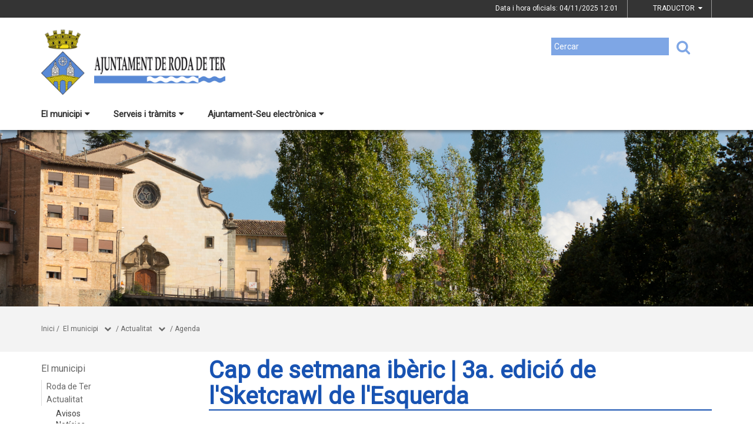

--- FILE ---
content_type: text/html;charset=utf-8
request_url: https://www.rodadeter.cat/index.php/el-municipi/actualitat/agenda/cap-de-setmana-iberic--3a-edicio-de-lsketcrawl-de-lesquerda
body_size: 11642
content:
<!DOCTYPE html>
<html lang="ca">
<head>
<link href='https://fonts.googleapis.com/css?family=Open+Sans:400italic,400,300,600,700,800' rel='stylesheet' type='text/css' />
<link href='https://fonts.googleapis.com/css?family=Roboto+Slab:300,700,400' rel='stylesheet' type='text/css'>
<link href="https://fonts.googleapis.com/css?family=Source+Sans+Pro" rel="stylesheet" type='text/css'>
<link href="https://fonts.googleapis.com/css?family=Lato|Roboto" rel="stylesheet">


<title>Ajuntament de Roda de Ter/Cap de setmana ib&egrave;ric | 3a. edici&oacute; de l'Sketcrawl de l'Esquerda</title>
<meta name="Title" content="Ajuntament de Roda de Ter/Cap de setmana ib&egrave;ric | 3a. edici&oacute; de l'Sketcrawl de l'Esquerda"/>
<meta name="DC.Title" content="Ajuntament de Roda de Ter/Cap de setmana ib&egrave;ric | 3a. edici&oacute; de l'Sketcrawl de l'Esquerda"/>
<meta name="Description" content="Descripció de la plana"/>
<meta name="DC.Description" content="Descripció de la plana"/>
<meta name="Keywords" content="{$info_pagina->metatags.keywords|js_string}"/>
<meta name="DC.Keywords" content="{$info_pagina->metatags.keywords|js_string}"/>
<meta name="Robot" content="Index,Follow"/>
<meta name="robots" content="all"/>
<meta name="Author" content="{$metatags_author}"/>
<meta name="Copyright" content="{$metatags_copyright}"/>
<meta http-equiv="Content-Language" content="ca"/>
<meta http-equiv="Content-Type" content="text/html; charset=UTF-8"/>

<link rel="apple-touch-icon" sizes="57x57" href="/themes/rodadeter/favicon/apple-icon-57x57.png">
<link rel="apple-touch-icon" sizes="60x60" href="/themes/rodadeter/favicon/apple-icon-60x60.png">
<link rel="apple-touch-icon" sizes="72x72" href="/themes/rodadeter/favicon/apple-icon-72x72.png">
<link rel="apple-touch-icon" sizes="76x76" href="/themes/rodadeter/favicon/apple-icon-76x76.png">
<link rel="apple-touch-icon" sizes="114x114" href="/themes/rodadeter/favicon/apple-icon-114x114.png">
<link rel="apple-touch-icon" sizes="120x120" href="/themes/rodadeter/favicon/apple-icon-120x120.png">
<link rel="apple-touch-icon" sizes="144x144" href="/themes/rodadeter/favicon/apple-icon-144x144.png">
<link rel="apple-touch-icon" sizes="152x152" href="/themes/rodadeter/favicon/apple-icon-152x152.png">
<link rel="apple-touch-icon" sizes="180x180" href="/themes/rodadeter/favicon/apple-icon-180x180.png">
<link rel="icon" type="image/png" sizes="192x192"  href="/themes/rodadeter/favicon/android-icon-192x192.png">
<link rel="icon" type="image/png" sizes="32x32" href="/themes/rodadeter/favicon/favicon-32x32.png">
<link rel="icon" type="image/png" sizes="96x96" href="/themes/rodadeter/favicon/favicon-96x96.png">
<link rel="icon" type="image/png" sizes="16x16" href="/themes/rodadeter/favicon/favicon-16x16.png">
<link rel="manifest" href="/themes/rodadeter/favicon/manifest.json">
<meta name="msapplication-TileColor" content="#ffffff">
<meta name="msapplication-TileImage" content="/themes/rodadeter/favicon/ms-icon-144x144.png">
<meta name="theme-color" content="#ffffff">


<!---  Open Graph Meta Tags !-->
<meta property="og:title" content="Cap de setmana ib&egrave;ric | 3a. edici&oacute; de l'Sketcrawl de l'Esquerda"/>
<meta property="og:type" content="article"/>
<meta property="og:url" content="https://www.rodadeter.cat/index.php/el-municipi/actualitat/agenda/cap-de-setmana-iberic--3a-edicio-de-lsketcrawl-de-lesquerda"/>
<meta property="og:image" content=""/>
<meta property="og:description" content="Descripció de la plana"/>
<meta property="og:site_name" content="Ajuntament de Roda de Ter"/>

        <!-- Twitter Card data -->
<meta name="twitter:card" content="summary_large_image">
<meta name="twitter:site" content="">
<meta name="twitter:title" content="">
<meta name="twitter:description" content="">
<meta name="twitter:image" content=""/>
<meta name="twitter:image:alt" content=""/>

<!---  URL canonica  !-->
<link rel="canonical" href="/>

<meta http-equiv="X-UA-Compatible" content="IE=edge">
<meta name="viewport" content="width=device-width, initial-scale=1">

<!---  Inclusions JS  -->
<script type="text/javascript" src="https://maps.googleapis.com/maps/api/js?key=AIzaSyDzMQfPcdyACxfYosZzQs43alxB8BKfkx8&v=3.exp"></script>
<script type="text/javascript" src="/estil2/vendor/jquery/dist/jquery.min.js"></script>
<script type="text/javascript" src="/estil2/vendor/jquery-ui/jquery-ui.min.js"></script>
<script type="text/javascript" src="/estil2/vendor/jquery-ui/ui/i18n/datepicker-ca.js"></script>
<script type="text/javascript" src="/estil2/vendor/bootstrap/dist/js/bootstrap.min.js"></script>
<script type="text/javascript" src="/estil2/js/validacions.js"></script>
<script type="text/javascript" src="/estil2/vendor/fancybox/source/jquery.fancybox.js"></script>
<script type="text/javascript" src="/estil2/vendor/fancybox/source/helpers/jquery.fancybox-media.js"></script>
<script type="text/javascript" src="/estil2/vendor/jquery.cookie/jquery.cookie.js"></script>
<script type="text/javascript" src="/estil2/vendor/cookieCuttr/jquery.cookiecuttr.js"></script>
<script type="text/javascript" src="/estil2/vendor/bxslider-4/dist/jquery.bxslider.min.js"></script>
<script type="text/javascript" src="/estil2/vendor/gmaps/gmaps.min.js"></script>
<script type="text/javascript" src='https://www.google.com/recaptcha/api.js'></script>
<script type="text/javascript" src="/estil2/vendor/justifiedGallery/dist/js/jquery.justifiedGallery.js"></script>
<!-- <script src="https://unpkg.com/masonry-layout@4/dist/masonry.pkgd.min.js"></script>-->
<script src="https://unpkg.com/imagesloaded@4/imagesloaded.pkgd.min.js"></script>
<script src="https://cdnjs.cloudflare.com/ajax/libs/moment.js/2.22.2/moment.min.js"></script>
<script src="https://cdnjs.cloudflare.com/ajax/libs/moment.js/2.22.2/locale/ca.js"></script>
<!-- <script src="https://unpkg.com/leaflet@1.0.3/dist/leaflet.js" integrity="sha512-A7vV8IFfih/D732iSSKi20u/ooOfj/AGehOKq0f4vLT1Zr2Y+RX7C+w8A1gaSasGtRUZpF/NZgzSAu4/Gc41Lg=="   crossorigin=""></script> -->
<script type="text/javascript" src="/estil2/js/common-web.js"></script>

<!---  Inclusions CSS  -->
<link type="text/css"  rel="stylesheet" href="/estil2/vendor/bootstrap/dist/css/bootstrap.min.css"/>
<link type="text/css"  rel="stylesheet" href="/estil2/vendor/fancybox/source/jquery.fancybox.css"/>
<link type="text/css"  rel="stylesheet" href="/estil2/vendor/fancybox/source/helpers/jquery.fancybox-buttons.css"/>
<link type="text/css"  rel="stylesheet" href="/estil2/vendor/fancybox/source/helpers/jquery.fancybox-thumbs.css"/>
<link type="text/css"  rel="stylesheet" href="/estil2/vendor/jquery-ui/themes/base/jquery-ui.min.css"/>
<link type="text/css"  rel="stylesheet" href="/estil2/vendor/font-awesome/css/font-awesome.min.css"/>
<link type="text/css"  rel="stylesheet" href="/estil2/vendor/justifiedGallery/dist/css/justifiedGallery.min.css"/>
<link type="text/css"  rel="stylesheet" href="/estil2/vendor/bxslider-4/dist/jquery.bxslider.min.css" />
<!-- <link rel="stylesheet" href="https://unpkg.com/leaflet@1.0.3/dist/leaflet.css"   integrity="sha512-07I2e+7D8p6he1SIM+1twR5TIrhUQn9+I6yjqD53JQjFiMf8EtC93ty0/5vJTZGF8aAocvHYNEDJajGdNx1IsQ==" crossorigin=""/> -->
<link type="text/css"  rel="stylesheet" href="/themes/rodadeter/styles/styles/estils.min.css"/>

<script type="text/javascript">
    $(document).ready(function () {
        $.cookieCuttr({
            cookieMessage: 'Aquest lloc web fa servir cookies pròpies i de tercers per facilitar-te una experiència de navegació òptima i recollir informació anònima per millorar i adaptar-nos a les teves preferències i pautes de navegació. Navegar sense acceptar les cookies limitarà la visibilitat i funcions del web. <a href="/avis-legal">Més informació</a>.',
            cookieAcceptButtonText: "Acceptar Cookies",
            cookieAnalytics: false
        });
    });
</script>
        <script type="text/javascript">
            (function(i,s,o,g,r,a,m){i['GoogleAnalyticsObject']=r;i[r]=i[r]||function(){
                        (i[r].q=i[r].q||[]).push(arguments)},i[r].l=1*new Date();a=s.createElement(o),
                    m=s.getElementsByTagName(o)[0];a.async=1;a.src=g;m.parentNode.insertBefore(a,m)
            })(window,document,'script','//www.google-analytics.com/analytics.js','ga');

            ga('create', 'UA-6009558-38', 'auto');
            ga('set', 'anonymizeIp', true);
            ga('send', 'pageview');
        </script>
        <!-- Global site tag (gtag.js) - Google Analytics -->
        <script async src="https://www.googletagmanager.com/gtag/js?id=UA-6009558-38"></script>
        <script>
        window.dataLayer = window.dataLayer || [];
        function gtag(){dataLayer.push(arguments);}
        gtag('js', new Date());

        gtag('config', 'UA-6009558-38');
        </script>
            <!-- Google tag (gtag.js) -->
            <script async src="https://www.googletagmanager.com/gtag/js?id=G-CXZ1PQE9VP"></script>
            <script>
            window.dataLayer = window.dataLayer || [];
            function gtag(){dataLayer.push(arguments);}
            gtag('js', new Date());
            gtag('config', 'G-CXZ1PQE9VP');
            gtag('event', 'page_view', { 'send_to': 'G-CXZ1PQE9VP' });
            </script>
<!-- <br />mostrarbarra=<br /> --><meta name="mostrarbarra" content="">
</head><body >
<div id="mostrarbarra"></div><img src='/media/repository/capcaleres/capcaleres_web/faju20191002-24-1.png' alt='' title='' id='img-cap'  role='presentation' />    
<header id="menu_clavat"   >
    <div class="hidden-md hidden-lg" id="cap_mobil" >
        <div class="container">
            <div class="row_int">
                <div class="col-sm-9 col-xs-9 alinea_esquerre " >
                    <a href="/">
                        <img src="/themes/rodadeter/images/logos/headermobile.png" title="Inici" alt="Inici" id="logo_mb" />
                    </a>
                </div>
                <div class=" col-sm-3 col-xs-3">
                    <div id="mostra_menu_tablet" >
                        <span class="nom_menu">Menú</span>
                        <div class="hamburguesa">
                            <span class="icon-bar"></span>
                            <span class="icon-bar"></span>
                            <span class="icon-bar"></span>
                        </div>
                    </div>
                    <div class="clear"></div>
                </div>
            </div>
            <div class="row_int">
            </div>
        </div>
    </div>
<nav id="menu_tablet_ext" class="hidden-lg hidden-md">
  <div class="container">
    <div class="row_int">
      <div id="menu_tablet" class="amagat">
        <div class="col-md-12">
          <ul class="tablet_n1">
<li><a class="n1_desplegable">El municipi<i class="fa fa-caret-left marca_n1"></i></a><ul class="tablet_n2 amagat"><li><a href="/el-municipi/roda-de-ter" title="Roda de Ter" target="_self" class="nivell2">Roda de Ter</a><ul class="tablet_n3 amagat"><li><a href="/el-municipi/roda-de-ter/272-el-municipi" title="El municipi" target="_self" class="nivell3">El municipi</a></li><li><a href="/el-municipi/roda-de-ter/informacio-geografica" title="Informaci&oacute; geogr&agrave;fica" target="_self" class="nivell3">Informaci&oacute; geogr&agrave;fica</a></li><li><a href="/el-municipi/roda-de-ter/planol--guia-de-carrers" title="Pl&agrave;nol / Guia de carrers" target="_self" class="nivell3">Pl&agrave;nol / Guia de carrers</a></li><li><a href="/el-municipi/roda-de-ter/adreces-i-telefons" title="Adreces i tel&egrave;fons" target="_self" class="nivell3">Adreces i tel&egrave;fons</a></li><li><a href="/el-municipi/roda-de-ter/el-municipi-en-xifres" title="El municipi en xifres" target="_self" class="nivell3">El municipi en xifres</a></li><li><a href="/el-municipi/roda-de-ter/transport-public" title="Transport p&uacute;blic" target="_self" class="nivell3">Transport p&uacute;blic</a></li><li><a href="/el-municipi/roda-de-ter/equipaments" title="Equipaments" target="_self" class="nivell3">Equipaments</a></li><li><a href="/el-municipi/roda-de-ter/empreses-i-comercos" title="Empreses i comer&ccedil;os" target="_self" class="nivell3">Empreses i comer&ccedil;os</a></li><li><a href="/el-municipi/roda-de-ter/entitats-i-associacions" title="Entitats i associacions" target="_self" class="nivell3">Entitats i associacions</a></li><li><a href="/el-municipi/roda-de-ter/vigilants-municipals" title="Vigilants municipals" target="_self" class="nivell3">Vigilants municipals</a></li><li><a href="/el-municipi/roda-de-ter/guia-del-municipi" title="Guia del municipi" target="_self" class="nivell3">Guia del municipi</a></li><li><a href="/el-municipi/roda-de-ter/guia-dels-parcs-infantils" title="Guia dels parcs infantils" target="_self" class="nivell3">Guia dels parcs infantils</a></li><li><a href="/el-municipi/roda-de-ter/patrimoni-cultural" title="Patrimoni cultural" target="_self" class="nivell3">Patrimoni cultural</a></li></ul></li><li><a href="/el-municipi/actualitat" title="Actualitat" target="_self" class="nivell2">Actualitat</a><ul class="tablet_n3 amagat"><li><a href="/el-municipi/actualitat/avisos" title="Avisos" target="_self" class="nivell3">Avisos</a></li><li><a href="/el-municipi/actualitat/noticies" title="Not&iacute;cies" target="_self" class="nivell3">Not&iacute;cies</a></li><li><a href="/el-municipi/actualitat/agenda" title="Agenda" target="_self" class="nivell3">Agenda</a></li><li><a href="/el-municipi/actualitat/xarxes-socials" title="Xarxes socials" target="_self" class="nivell3">Xarxes socials</a></li><li><a href="/el-municipi/actualitat/butlleti-municipal" title="Butllet&iacute; municipal" target="_self" class="nivell3">Butllet&iacute; municipal</a></li></ul></li><li><a href="/el-municipi/cultura" title="Cultura" target="_self" class="nivell2">Cultura</a><ul class="tablet_n3 amagat"><li><a href="/el-municipi/cultura/festes-populars-i-fires" title="Festes populars i fires" target="_self" class="nivell3">Festes populars i fires</a></li><li><a href="/el-municipi/cultura/escriptors-rodencs" title="Escriptors rodencs" target="_self" class="nivell3">Escriptors rodencs</a></li><li><a href="/el-municipi/cultura/premis-literaris-roda-de-ter" title="Premis literaris Roda de Ter" target="_self" class="nivell3">Premis literaris Roda de Ter</a></li><li><a href="/el-municipi/cultura/219-fundacio-miquel-marti-i-pol" title="Fundaci&oacute; Miquel Mart&iacute; i Pol" target="_self" class="nivell3">Fundaci&oacute; Miquel Mart&iacute; i Pol</a></li><li><a href="/el-municipi/cultura/museu-arqueologic-de-lesquerda" title="Museu Arqueol&ograve;gic de l'Esquerda" target="_self" class="nivell3">Museu Arqueol&ograve;gic de l'Esquerda</a></li><li><a href="/el-municipi/cultura/biblioteca" title="Biblioteca" target="_self" class="nivell3">Biblioteca</a></li><li><a href="/el-municipi/cultura/radio-roda-i-revista-rdt" title="R&agrave;dio Roda i revista RDT" target="_self" class="nivell3">R&agrave;dio Roda i revista RDT</a></li></ul></li><li><a href="/el-municipi/turisme" title="Turisme" target="_self" class="nivell2">Turisme</a><ul class="tablet_n3 amagat"><li><a href="/el-municipi/turisme/un-desti-per-descobrir" title="Un dest&iacute; per descobrir" target="_self" class="nivell3">Un dest&iacute; per descobrir</a></li><li><a href="/el-municipi/turisme/com-arribar" title="Com arribar" target="_self" class="nivell3">Com arribar</a></li><li><a href="/el-municipi/turisme/llocs-dinteres" title="Llocs d'inter&egrave;s" target="_self" class="nivell3">Llocs d'inter&egrave;s</a></li><li><a href="/el-municipi/turisme/menjar-i-dormir" title="Menjar i dormir" target="_self" class="nivell3">Menjar i dormir</a></li><li><a href="/el-municipi/turisme/249-una-mica-dhistoria" title="Una mica d'hist&ograve;ria" target="_self" class="nivell3">Una mica d'hist&ograve;ria</a></li></ul></li><li><a href="/el-municipi/historia" title="Hist&ograve;ria" target="_self" class="nivell2">Hist&ograve;ria</a></li></ul></li><li><a class="n1_desplegable">Serveis i tr&agrave;mits<i class="fa fa-caret-left marca_n1"></i></a><ul class="tablet_n2 amagat"><li><a href="/serveis-i-tramits/151-tramits-i-gestions" title="Tr&agrave;mits i gestions" target="_self" class="nivell2">Tr&agrave;mits i gestions</a><ul class="tablet_n3 amagat"><li><a href="/serveis-i-tramits/151-tramits-i-gestions/tots-els-tramits" title="Tots els tr&agrave;mits" target="_self" class="nivell3">Tots els tr&agrave;mits</a></li><li><a href="/serveis-i-tramits/151-tramits-i-gestions/bonificacions-taxa-escombraries" title="Bonificacions taxa escombraries" target="_self" class="nivell3">Bonificacions taxa escombraries</a></li><li><a href="/serveis-i-tramits/151-tramits-i-gestions/padro-dhabitants" title="Padr&oacute; d'habitants" target="_self" class="nivell3">Padr&oacute; d'habitants</a></li><li><a href="/serveis-i-tramits/151-tramits-i-gestions/registre-civil" title="Registre civil" target="_self" class="nivell3">Registre civil</a></li><li><a href="/serveis-i-tramits/151-tramits-i-gestions/carpeta-ciutadana" title="Carpeta ciutadana" target="_self" class="nivell3">Carpeta ciutadana</a></li><li><a href="/serveis-i-tramits/151-tramits-i-gestions/verificacio-de-documents" title="Verificaci&oacute; de documents" target="_self" class="nivell3">Verificaci&oacute; de documents</a></li><li><a href="/serveis-i-tramits/151-tramits-i-gestions/impostos" title="Impostos" target="_self" class="nivell3">Impostos</a></li><li><a href="/serveis-i-tramits/151-tramits-i-gestions/factura-electronica" title="Factura electr&ograve;nica" target="_self" class="nivell3">Factura electr&ograve;nica</a></li><li><a href="/serveis-i-tramits/151-tramits-i-gestions/finestreta-unica-empresarial-fue" title="Finestreta &Uacute;nica Empresarial (FUE)" target="_self" class="nivell3">Finestreta &Uacute;nica Empresarial (FUE)</a></li></ul></li><li><a href="/serveis-i-tramits/152-serveis" title="Serveis" target="_self" class="nivell2">Serveis</a><ul class="tablet_n3 amagat"><li><a href="/serveis-i-tramits/152-serveis/equipaments-municipals" title="Equipaments municipals" target="_self" class="nivell3">Equipaments municipals</a></li></ul></li><li><a href="/serveis-i-tramits/258-participacio-ciutadana" title="Participaci&oacute; ciutadana" target="_self" class="nivell2">Participaci&oacute; ciutadana</a><ul class="tablet_n3 amagat"><li><a href="/serveis-i-tramits/258-participacio-ciutadana/processos-de-participacio-ciutadana" title="Processos de participaci&oacute; ciutadana" target="_self" class="nivell3">Processos de participaci&oacute; ciutadana</a></li><li><a href="/serveis-i-tramits/258-participacio-ciutadana/taula-del-transit" title="Taula del tr&agrave;nsit" target="_self" class="nivell3">Taula del tr&agrave;nsit</a></li></ul></li><li><a href="/serveis-i-tramits/220-esports" title="Esports" target="_self" class="nivell2">Esports</a><ul class="tablet_n3 amagat"><li><a href="/serveis-i-tramits/220-esports/clubs-esportius" title="Clubs esportius" target="_self" class="nivell3">Clubs esportius</a></li><li><a href="/serveis-i-tramits/220-esports/equipaments-esportius" title="Equipaments esportius" target="_self" class="nivell3">Equipaments esportius</a></li></ul></li><li><a href="/serveis-i-tramits/213-educacio" title="Educaci&oacute;" target="_self" class="nivell2">Educaci&oacute;</a><ul class="tablet_n3 amagat"><li><a href="/serveis-i-tramits/213-educacio/216-escola-bressol-la-llavor" title="Escola Bressol La Llavor" target="_self" class="nivell3">Escola Bressol La Llavor</a></li><li><a href="/serveis-i-tramits/213-educacio/214-escola-mare-de-deu-del-sol-del-pont" title="Escola Mare de D&eacute;u del S&ograve;l del Pont" target="_self" class="nivell3">Escola Mare de D&eacute;u del S&ograve;l del Pont</a></li><li><a href="/serveis-i-tramits/213-educacio/215-escola-emili-teixidor" title="Escola Emili Teixidor" target="_self" class="nivell3">Escola Emili Teixidor</a></li><li><a href="/serveis-i-tramits/213-educacio/218-institut-miquel-marti-i-pol" title="Institut Miquel Mart&iacute; i Pol" target="_self" class="nivell3">Institut Miquel Mart&iacute; i Pol</a></li><li><a href="/serveis-i-tramits/213-educacio/tots-els-centres-educatius" title="Tots els centres educatius" target="_self" class="nivell3">Tots els centres educatius</a></li><li><a href="/serveis-i-tramits/213-educacio/pla-educatiu-dentorn" title="Pla Educatiu d'Entorn" target="_self" class="nivell3">Pla Educatiu d'Entorn</a></li><li><a href="/serveis-i-tramits/213-educacio/bus-a-peu" title="Bus a peu" target="_self" class="nivell3">Bus a peu</a></li></ul></li><li><a href="/serveis-i-tramits/medi-ambient" title="Medi Ambient" target="_self" class="nivell2">Medi Ambient</a><ul class="tablet_n3 amagat"><li><a href="/serveis-i-tramits/medi-ambient/aire" title="Aire" target="_self" class="nivell3">Aire</a></li></ul></li><li><a href="/serveis-i-tramits/accio-social" title="Acci&oacute; social" target="_self" class="nivell2">Acci&oacute; social</a></li><li><a href="/serveis-i-tramits/223-salut" title="Salut" target="_self" class="nivell2">Salut</a></li></ul></li><li><a class="n1_desplegable">Ajuntament-Seu electr&ograve;nica<i class="fa fa-caret-left marca_n1"></i></a><ul class="tablet_n2 amagat"><li><a href="/ajuntament-seu-electronica/salutacio-de-lalcalde" title="Salutaci&oacute; de l'Alcalde" target="_self" class="nivell2">Salutaci&oacute; de l'Alcalde</a></li><li><a href="/ajuntament-seu-electronica/ajuntament" title="Ajuntament" target="_self" class="nivell2">Ajuntament</a><ul class="tablet_n3 amagat"><li><a href="/ajuntament-seu-electronica/ajuntament/organitzacio-municipal" title="Organitzaci&oacute; municipal" target="_self" class="nivell3">Organitzaci&oacute; municipal</a></li><li><a href="/ajuntament-seu-electronica/ajuntament/consistori" title="Consistori" target="_self" class="nivell3">Consistori</a></li><li><a href="/ajuntament-seu-electronica/ajuntament/regim-retributiu-dels-regidors-municipals" title="R&egrave;gim retributiu dels regidors municipals" target="_self" class="nivell3">R&egrave;gim retributiu dels regidors municipals</a></li><li><a href="/ajuntament-seu-electronica/ajuntament/el-ple-municipal" title="El Ple municipal" target="_self" class="nivell3">El Ple municipal</a></li><li><a href="/ajuntament-seu-electronica/ajuntament/176-junta-de-govern-local" title="Junta de Govern Local" target="_self" class="nivell3">Junta de Govern Local</a></li><li><a href="/ajuntament-seu-electronica/ajuntament/grups-municipals" title="Grups municipals" target="_self" class="nivell3">Grups municipals</a></li><li><a href="/ajuntament-seu-electronica/ajuntament/retiment-de-comptes" title="Retiment de comptes" target="_self" class="nivell3">Retiment de comptes</a></li><li><a href="/ajuntament-seu-electronica/ajuntament/responsable-de-comunicacio-i-premsa" title="Responsable de comunicaci&oacute; i premsa" target="_self" class="nivell3">Responsable de comunicaci&oacute; i premsa</a></li><li><a href="/ajuntament-seu-electronica/ajuntament/pla-daccio-municipal-" title="Pla d'Acci&oacute; Municipal " target="_self" class="nivell3">Pla d'Acci&oacute; Municipal </a></li><li><a href="/ajuntament-seu-electronica/ajuntament/comissionsconsells" title="Comissions/Consells" target="_self" class="nivell3">Comissions/Consells</a></li><li><a href="/ajuntament-seu-electronica/ajuntament/179-agenda-politica" title="Agenda pol&iacute;tica" target="_self" class="nivell3">Agenda pol&iacute;tica</a></li></ul></li><li><a href="/ajuntament-seu-electronica/informacio-oficial" title="Informaci&oacute; oficial" target="_self" class="nivell2">Informaci&oacute; oficial</a><ul class="tablet_n3 amagat"><li><a href="/ajuntament-seu-electronica/informacio-oficial/tauler-danuncis" title="Tauler d'anuncis" target="_self" class="nivell3">Tauler d'anuncis</a></li><li><a href="/ajuntament-seu-electronica/informacio-oficial/acords-de-la-junta-de-govern-local" title="Acords de la Junta de Govern Local" target="_self" class="nivell3">Acords de la Junta de Govern Local</a></li><li><a href="/ajuntament-seu-electronica/informacio-oficial/actes-del-ple-municipal" title="Actes del Ple municipal" target="_self" class="nivell3">Actes del Ple municipal</a></li><li><a href="/ajuntament-seu-electronica/informacio-oficial/resolucions-de-lalcaldia" title="Resolucions de l'alcaldia" target="_self" class="nivell3">Resolucions de l'alcaldia</a></li><li><a href="/ajuntament-seu-electronica/informacio-oficial/gestio-economica" title="Gesti&oacute; econ&ograve;mica" target="_self" class="nivell3">Gesti&oacute; econ&ograve;mica</a></li><li><a href="/ajuntament-seu-electronica/informacio-oficial/16-urbanisme" title="Urbanisme" target="_self" class="nivell3">Urbanisme</a></li><li><a href="/ajuntament-seu-electronica/informacio-oficial/contractacio-publica" title="Contractaci&oacute; p&uacute;blica" target="_self" class="nivell3">Contractaci&oacute; p&uacute;blica</a></li><li><a href="/ajuntament-seu-electronica/informacio-oficial/normativa--ordenances-generals" title="Normativa / Ordenances generals" target="_self" class="nivell3">Normativa / Ordenances generals</a></li><li><a href="/ajuntament-seu-electronica/informacio-oficial/calendari-laboral" title="Calendari laboral" target="_self" class="nivell3">Calendari laboral</a></li><li><a href="/ajuntament-seu-electronica/informacio-oficial/ordenances-fiscals" title="Ordenances fiscals" target="_self" class="nivell3">Ordenances fiscals</a></li><li><a href="/ajuntament-seu-electronica/informacio-oficial/convenis-i-subvencions" title="Convenis i subvencions" target="_self" class="nivell3">Convenis i subvencions</a></li><li><a href="/ajuntament-seu-electronica/informacio-oficial/empleats-publics" title="Empleats p&uacute;blics" target="_self" class="nivell3">Empleats p&uacute;blics</a></li><li><a href="/ajuntament-seu-electronica/informacio-oficial/notificacions-electroniques" title="Notificacions electr&ograve;niques" target="_self" class="nivell3">Notificacions electr&ograve;niques</a></li><li><a href="/ajuntament-seu-electronica/informacio-oficial/decaleg-de-bones-practiques-de-comunicacio-local-publica" title="Dec&agrave;leg de Bones Pr&agrave;ctiques de Comunicaci&oacute; Local P&uacute;blica" target="_self" class="nivell3">Dec&agrave;leg de Bones Pr&agrave;ctiques de Comunicaci&oacute; Local P&uacute;blica</a></li><li><a href="/ajuntament-seu-electronica/informacio-oficial/informacio-dinteres" title="Informaci&oacute; d'inter&egrave;s" target="_self" class="nivell3">Informaci&oacute; d'inter&egrave;s</a></li></ul></li><li><a href="/ajuntament-seu-electronica/que-es-la-seu-electronica" title="Seu electr&ograve;nica" target="_self" class="nivell2">Seu electr&ograve;nica</a></li><li><a href="/ajuntament-seu-electronica/transparencia" title="Transpar&egrave;ncia" target="_self" class="nivell2">Transpar&egrave;ncia</a></li><li><a href="/ajuntament-seu-electronica/disposicio-sobre-la-seu-electronica" title="Disposici&oacute; sobre la Seu electr&ograve;nica" target="_self" class="nivell2">Disposici&oacute; sobre la Seu electr&ograve;nica</a></li><li><a href="/ajuntament-seu-electronica/canal-de-whatsapp" title="Canal de WhatsApp" target="_self" class="nivell2">Canal de WhatsApp</a></li><li><a href="/ajuntament-seu-electronica/contactar" title="Contactar" target="_self" class="nivell2">Contactar</a></li></ul></li>            
			<li>

                <div class="cercador_voltant">
                    <script type="text/javascript">
                      function valida_cercador_aoc2(f){                    
                        if($("#paraula2").val() == "") {
                          alert("Cal que indiqui un valor per \'Paraula clau:\'"); 
                          f.paraula2.select(); 
                          f.paraula2.focus(); 
                          return false;
                        }  
                        if(document.getElementById("enviat2").value == "0") {
                          document.getElementById("enviat2").value = 1;
                        }
                        else
                        {
                          alert("El formulari ja ha estat enviat, si us plau esperi.");
                          return false;
                        } 
                        return true;
                      }
                    </script> 
                    <form onclick="this.modificat2 = true;" onkeypress="this.modificat2 = true;" id="cercador_aoc2" action="/inici/cercador" onsubmit="return valida_cercador_aoc2(this)" method="post" enctype="multipart/form-data">
                      <input type="hidden" name="enviat2" id="enviat" value="0" />
                      <input type="hidden" name="md2" id="md2" value="cercador" />
                      <input type="hidden" name="accio2" id="accio2" value="cerca_basica_resultat" />
                      <input type="hidden" name="origen2" id="origen2" value="20" />
                      <label for="paraula2" class="etiqueta">Cercar</label>
                      <input type="text" name="paraula2" id="paraula2" value="" size="20" maxlength="20" />
                      <button type="submit" id="boto_cercar2" name="boto_cercar2"><i class="fa fa-search"></i></button>
                    </form>
                </div>         
          </ul>
        </div>
      </div>
    </div>
   </div>
</nav>         
      
    <div class="contenidor_interior hidden-xs hidden-sm" id="pre-cap">
        <div class="container">
            <div class="row">
                <div class="col-md-12">
                    <div class="data_hora_oficial">Data i hora oficials:&nbsp;04/11/2025 <span class="hora" id="hora_oficial">13:01</span></div>
                    <div class="traductor">TRADUCTOR&nbsp;&nbsp;<i class="fa fa-caret-down"></i>
                        <div class="llista_idiomes">
                        <a href="https://translate.google.es/translate?js=y&prev=_t&hl=esie=UTF-8&u=https://www.rodadeter.cat/index.php/el-municipi/actualitat/agenda/cap-de-setmana-iberic--3a-edicio-de-lsketcrawl-de-lesquerda&sl=ca&tl=es">Español</a>
                        <a href="https://translate.google.com/translate?sl=ca&amp;hl=en&amp;tl=en&amp;u=https://www.rodadeter.cat/index.php/el-municipi/actualitat/agenda/cap-de-setmana-iberic--3a-edicio-de-lsketcrawl-de-lesquerda">English</a>
                        <a href="https://translate.google.com/translate?sl=ca&amp;hl=fr&amp;tl=fr&amp;u=https://www.rodadeter.cat/index.php/el-municipi/actualitat/agenda/cap-de-setmana-iberic--3a-edicio-de-lsketcrawl-de-lesquerda">Français</a>
                        </div>
                    </div>
            <!--        <div class="zoom_lletra">Mida del text <span class="ll_mida_petita">A</span><span class="ll_mida_mitjana">A</span><span class="ll_mida_gran">A</span></div> -->
                </div>            
            </div>
        </div>
    </div>
    <div class="contenidor_interior hidden-sm hidden-xs " id="cercador_menu"  >
        <div id="cap">
            <div class="container">
                <div class="row_int">
                    <div class="col-md-6">
                        <div  id="logo_sobretaula"><a href="/" accesskey="h" ><img id="img_logo" src="/themes/rodadeter/images/logos/header.png"  style="max-height: 111px"  title="Inici"  alt="Inici" /></a></div>
                    </div>
                    <div class="col-md-6">

<div  id="caixa_cerca">
  <div class="cercador_voltant">
    <script type="text/javascript">
      function valida_cercador(f){
        if($("#paraula").val() == "") {
          alert("Cal que indiqui un valor per \'Paraula clau:\'");
          f.paraula.select();
          f.paraula.focus();
          return false;
        }
        if(document.getElementById("enviat").value == "0") {
          document.getElementById("enviat").value = 1;
        }
        else
        {
        //  alert("El formulari ja ha estat enviat, si us plau esperi.");
        //  return false;
        } 
        return true;
      }
    </script>
    <form onclick="this.modificat = true;" onkeypress="this.modificat = true;" id="cercador_aoc" action="/inici/cercador" onsubmit="return valida_cercador(this)" method="post" enctype="multipart/form-data">
      <input type="hidden" name="enviat" id="enviat" value="0" />
      <input type="hidden" name="md" id="md" value="cercador" />
      <input type="hidden" name="accio" id="accio" value="cerca_basica_resultat" />
      <input type="hidden" name="origen" id="origen" value="20" />
      <label for="paraula" class="etiqueta">Cercar</label>
      <input type="text" name="paraula" id="paraula" placeholder="Cercar" size="30" maxlength="30" />
      <button type="submit" id="boto_cercar" name="boto_cercar"><i class="fa fa-search"></i></button>
    </form>
  </div>
</div>
                
                    </div>
                    <div class="col-md-12 barra_menu_superior" >
                        <nav id="menu_superior">
                            <ul id="menu_deplegable">
                                <li id="escut_municipal"><a href="/" accesskey="h"><img src="/themes/rodadeter/images/logos/escut.png" title="Inici" alt="Inici" /></a></li>
<li data-id-submenu="submenu_1" data-id="1" class="item_desplegable"><a href="/el-municipi" title="El municipi" target="_self" class="item_menu menu_no_seleccionat">El municipi<i class="fa fa-caret-down"></i></a><div class="dropDown amagat" id="submenu_1"><div class="menu_opcions"><div class="submenu_principal"><div class="grup_opcions"><a href="/el-municipi/roda-de-ter" title="Roda de Ter" target="_self" class="titol titol-submenu">Roda de Ter</a><a href="/el-municipi/roda-de-ter/272-el-municipi" title="El municipi" target="_self" class="titol titol-submenu-2">El municipi</a><a href="/el-municipi/roda-de-ter/informacio-geografica" title="Informaci&oacute; geogr&agrave;fica" target="_self" class="titol titol-submenu-2">Informaci&oacute; geogr&agrave;fica</a><a href="/el-municipi/roda-de-ter/planol--guia-de-carrers" title="Pl&agrave;nol / Guia de carrers" target="_self" class="titol titol-submenu-2">Pl&agrave;nol / Guia de carrers</a><a href="/el-municipi/roda-de-ter/adreces-i-telefons" title="Adreces i tel&egrave;fons" target="_self" class="titol titol-submenu-2">Adreces i tel&egrave;fons</a><a href="/el-municipi/roda-de-ter/el-municipi-en-xifres" title="El municipi en xifres" target="_self" class="titol titol-submenu-2">El municipi en xifres</a><a href="/el-municipi/roda-de-ter/transport-public" title="Transport p&uacute;blic" target="_self" class="titol titol-submenu-2">Transport p&uacute;blic</a><a href="/el-municipi/roda-de-ter/equipaments" title="Equipaments" target="_self" class="titol titol-submenu-2">Equipaments</a><a href="/el-municipi/roda-de-ter/empreses-i-comercos" title="Empreses i comer&ccedil;os" target="_self" class="titol titol-submenu-2">Empreses i comer&ccedil;os</a><a href="/el-municipi/roda-de-ter/entitats-i-associacions" title="Entitats i associacions" target="_self" class="titol titol-submenu-2">Entitats i associacions</a><a href="/el-municipi/roda-de-ter/vigilants-municipals" title="Vigilants municipals" target="_self" class="titol titol-submenu-2">Vigilants municipals</a><a href="/el-municipi/roda-de-ter/guia-del-municipi" title="Guia del municipi" target="_self" class="titol titol-submenu-2">Guia del municipi</a><a href="/el-municipi/roda-de-ter/guia-dels-parcs-infantils" title="Guia dels parcs infantils" target="_self" class="titol titol-submenu-2">Guia dels parcs infantils</a><a href="/el-municipi/roda-de-ter/patrimoni-cultural" title="Patrimoni cultural" target="_self" class="titol titol-submenu-2">Patrimoni cultural</a></div><div class="grup_opcions"><a href="/el-municipi/actualitat" title="Actualitat" target="_self" class="titol titol-submenu">Actualitat</a><a href="/el-municipi/actualitat/avisos" title="Avisos" target="_self" class="titol titol-submenu-2">Avisos</a><a href="/el-municipi/actualitat/noticies" title="Not&iacute;cies" target="_self" class="titol titol-submenu-2">Not&iacute;cies</a><a href="/el-municipi/actualitat/agenda" title="Agenda" target="_self" class="titol titol-submenu-2">Agenda</a><a href="/el-municipi/actualitat/xarxes-socials" title="Xarxes socials" target="_self" class="titol titol-submenu-2">Xarxes socials</a><a href="/el-municipi/actualitat/butlleti-municipal" title="Butllet&iacute; municipal" target="_self" class="titol titol-submenu-2">Butllet&iacute; municipal</a></div><div class="grup_opcions"><a href="/el-municipi/cultura" title="Cultura" target="_self" class="titol titol-submenu">Cultura</a><a href="/el-municipi/cultura/festes-populars-i-fires" title="Festes populars i fires" target="_self" class="titol titol-submenu-2">Festes populars i fires</a><a href="/el-municipi/cultura/escriptors-rodencs" title="Escriptors rodencs" target="_self" class="titol titol-submenu-2">Escriptors rodencs</a><a href="/el-municipi/cultura/premis-literaris-roda-de-ter" title="Premis literaris Roda de Ter" target="_self" class="titol titol-submenu-2">Premis literaris Roda de Ter</a><a href="/el-municipi/cultura/219-fundacio-miquel-marti-i-pol" title="Fundaci&oacute; Miquel Mart&iacute; i Pol" target="_self" class="titol titol-submenu-2">Fundaci&oacute; Miquel Mart&iacute; i Pol</a><a href="/el-municipi/cultura/museu-arqueologic-de-lesquerda" title="Museu Arqueol&ograve;gic de l'Esquerda" target="_self" class="titol titol-submenu-2">Museu Arqueol&ograve;gic de l'Esquerda</a><a href="/el-municipi/cultura/biblioteca" title="Biblioteca" target="_self" class="titol titol-submenu-2">Biblioteca</a><a href="/el-municipi/cultura/radio-roda-i-revista-rdt" title="R&agrave;dio Roda i revista RDT" target="_self" class="titol titol-submenu-2">R&agrave;dio Roda i revista RDT</a></div><div class="grup_opcions"><a href="/el-municipi/turisme" title="Turisme" target="_self" class="titol titol-submenu">Turisme</a><a href="/el-municipi/turisme/un-desti-per-descobrir" title="Un dest&iacute; per descobrir" target="_self" class="titol titol-submenu-2">Un dest&iacute; per descobrir</a><a href="https://www.google.es/maps/place/08510+Roda+de+Ter,+Barcelona/@41.9829533,2.301744,15z/data=!3m1!4b1!4m5!3m4!1s0x12a52f51028a0f7d:0xbcd967a23111bdb9!8m2!3d41.9832444!4d2.3098386?hl=es" title="Com arribar" target="_blank" class="titol titol-submenu-2">Com arribar</a><a href="/el-municipi/turisme/llocs-dinteres" title="Llocs d'inter&egrave;s" target="_self" class="titol titol-submenu-2">Llocs d'inter&egrave;s</a><a href="/el-municipi/turisme/menjar-i-dormir" title="Menjar i dormir" target="_self" class="titol titol-submenu-2">Menjar i dormir</a><a href="/el-municipi/turisme/249-una-mica-dhistoria" title="Una mica d'hist&ograve;ria" target="_self" class="titol titol-submenu-2">Una mica d'hist&ograve;ria</a></div><div class="grup_opcions"><a href="/el-municipi/historia" title="Hist&ograve;ria" target="_self" class="titol titol-submenu">Hist&ograve;ria</a></div></div></div></div></li><li data-id-submenu="submenu_2" data-id="2" class="item_desplegable"><a href="/serveis-i-tramits" title="Serveis i tr&agrave;mits" target="_self" class="item_menu menu_no_seleccionat">Serveis i tr&agrave;mits<i class="fa fa-caret-down"></i></a><div class="dropDown amagat" id="submenu_2"><div class="menu_opcions"><div class="submenu_principal"><div class="grup_opcions"><a href="/serveis-i-tramits/151-tramits-i-gestions" title="Tr&agrave;mits i gestions" target="_self" class="titol titol-submenu">Tr&agrave;mits i gestions</a><a href="/serveis-i-tramits/151-tramits-i-gestions/tots-els-tramits" title="Tots els tr&agrave;mits" target="_self" class="titol titol-submenu-2">Tots els tr&agrave;mits</a><a href="/serveis-i-tramits/151-tramits-i-gestions/bonificacions-taxa-escombraries" title="Bonificacions taxa escombraries" target="_self" class="titol titol-submenu-2">Bonificacions taxa escombraries</a><a href="/serveis-i-tramits/151-tramits-i-gestions/padro-dhabitants" title="Padr&oacute; d'habitants" target="_self" class="titol titol-submenu-2">Padr&oacute; d'habitants</a><a href="/serveis-i-tramits/151-tramits-i-gestions/registre-civil" title="Registre civil" target="_self" class="titol titol-submenu-2">Registre civil</a><a href="https://www.seu-e.cat/mygov/0818310007" title="Carpeta ciutadana" target="_blank" class="titol titol-submenu-2">Carpeta ciutadana</a><a href="https://bpm.rodadeter.cat/OAC/ValidarDoc.jsp?idioma=ca" title="Verificaci&oacute; de documents" target="_blank" class="titol titol-submenu-2">Verificaci&oacute; de documents</a><a href="https://orgt.diba.cat/ca/?cdclie=182" title="Impostos" target="_blank" class="titol titol-submenu-2">Impostos</a><a href="https://efact.eacat.cat/bustia/?emisorId=130" title="Factura electr&ograve;nica" target="_blank" class="titol titol-submenu-2">Factura electr&ograve;nica</a><a href="/serveis-i-tramits/151-tramits-i-gestions/finestreta-unica-empresarial-fue" title="Finestreta &Uacute;nica Empresarial (FUE)" target="_self" class="titol titol-submenu-2">Finestreta &Uacute;nica Empresarial (FUE)</a></div><div class="grup_opcions"><a href="/serveis-i-tramits/152-serveis" title="Serveis" target="_self" class="titol titol-submenu">Serveis</a><a href="/serveis-i-tramits/152-serveis/equipaments-municipals" title="Equipaments municipals" target="_self" class="titol titol-submenu-2">Equipaments municipals</a></div><div class="grup_opcions"><a href="/serveis-i-tramits/258-participacio-ciutadana" title="Participaci&oacute; ciutadana" target="_self" class="titol titol-submenu">Participaci&oacute; ciutadana</a><a href="/serveis-i-tramits/258-participacio-ciutadana/processos-de-participacio-ciutadana" title="Processos de participaci&oacute; ciutadana" target="_self" class="titol titol-submenu-2">Processos de participaci&oacute; ciutadana</a><a href="/serveis-i-tramits/258-participacio-ciutadana/taula-del-transit" title="Taula del tr&agrave;nsit" target="_self" class="titol titol-submenu-2">Taula del tr&agrave;nsit</a></div><div class="grup_opcions"><a href="/serveis-i-tramits/220-esports" title="Esports" target="_self" class="titol titol-submenu">Esports</a><a href="/serveis-i-tramits/220-esports/clubs-esportius" title="Clubs esportius" target="_self" class="titol titol-submenu-2">Clubs esportius</a><a href="/serveis-i-tramits/220-esports/equipaments-esportius" title="Equipaments esportius" target="_self" class="titol titol-submenu-2">Equipaments esportius</a></div><div class="grup_opcions"><a href="/serveis-i-tramits/213-educacio" title="Educaci&oacute;" target="_self" class="titol titol-submenu">Educaci&oacute;</a><a href="/el-municipi/213-educacio/tots-els-centres-educatius/escola-bressol-la-llavor" title="Escola Bressol La Llavor" target="_self" class="titol titol-submenu-2">Escola Bressol La Llavor</a><a href="/el-municipi/213-educacio/tots-els-centres-educatius/escola-mare-de-deu-sol-del-pont" title="Escola Mare de D&eacute;u del S&ograve;l del Pont" target="_self" class="titol titol-submenu-2">Escola Mare de D&eacute;u del S&ograve;l del Pont</a><a href="/el-municipi/213-educacio/tots-els-centres-educatius/2933-escola-emili-teixidor" title="Escola Emili Teixidor" target="_self" class="titol titol-submenu-2">Escola Emili Teixidor</a><a href="/213-educacio/tots-els-centres-educatius/2935-institut-miquel-marti-i-pol" title="Institut Miquel Mart&iacute; i Pol" target="_self" class="titol titol-submenu-2">Institut Miquel Mart&iacute; i Pol</a><a href="/serveis-i-tramits/213-educacio/tots-els-centres-educatius" title="Tots els centres educatius" target="_self" class="titol titol-submenu-2">Tots els centres educatius</a><a href="/serveis-i-tramits/213-educacio/pla-educatiu-dentorn" title="Pla Educatiu d'Entorn" target="_self" class="titol titol-submenu-2">Pla Educatiu d'Entorn</a><a href="/serveis-i-tramits/213-educacio/bus-a-peu" title="Bus a peu" target="_self" class="titol titol-submenu-2">Bus a peu</a></div><div class="grup_opcions"><a href="/serveis-i-tramits/medi-ambient" title="Medi Ambient" target="_self" class="titol titol-submenu">Medi Ambient</a><a href="/serveis-i-tramits/medi-ambient/aire" title="Aire" target="_self" class="titol titol-submenu-2">Aire</a></div><div class="grup_opcions"><a href="/serveis-i-tramits/accio-social" title="Acci&oacute; social" target="_self" class="titol titol-submenu">Acci&oacute; social</a></div><div class="grup_opcions"><a href="/serveis-i-tramits/223-salut" title="Salut" target="_self" class="titol titol-submenu">Salut</a></div></div></div></div></li><li data-id-submenu="submenu_3" data-id="3" class="item_desplegable"><a href="/ajuntament-seu-electronica" title="Ajuntament-Seu electr&ograve;nica" target="_self" class="item_menu menu_no_seleccionat">Ajuntament-Seu electr&ograve;nica<i class="fa fa-caret-down"></i></a><div class="dropDown amagat" id="submenu_3"><div class="menu_opcions"><div class="submenu_principal"><div class="grup_opcions"><a href="/ajuntament-seu-electronica/salutacio-de-lalcalde" title="Salutaci&oacute; de l'Alcalde" target="_self" class="titol titol-submenu">Salutaci&oacute; de l'Alcalde</a></div><div class="grup_opcions"><a href="/ajuntament-seu-electronica/ajuntament" title="Ajuntament" target="_self" class="titol titol-submenu">Ajuntament</a><a href="/ajuntament-seu-electronica/ajuntament/organitzacio-municipal" title="Organitzaci&oacute; municipal" target="_self" class="titol titol-submenu-2">Organitzaci&oacute; municipal</a><a href="/ajuntament-seu-electronica/ajuntament/consistori" title="Consistori" target="_self" class="titol titol-submenu-2">Consistori</a><a href="/ajuntament-seu-electronica/ajuntament/regim-retributiu-dels-regidors-municipals" title="R&egrave;gim retributiu dels regidors municipals" target="_self" class="titol titol-submenu-2">R&egrave;gim retributiu dels regidors municipals</a><a href="/ajuntament-seu-electronica/ajuntament/el-ple-municipal" title="El Ple municipal" target="_self" class="titol titol-submenu-2">El Ple municipal</a><a href="/ajuntament-seu-electronica/ajuntament/176-junta-de-govern-local" title="Junta de Govern Local" target="_self" class="titol titol-submenu-2">Junta de Govern Local</a><a href="/ajuntament-seu-electronica/ajuntament/grups-municipals" title="Grups municipals" target="_self" class="titol titol-submenu-2">Grups municipals</a><a href="/ajuntament-seu-electronica/ajuntament/retiment-de-comptes" title="Retiment de comptes" target="_self" class="titol titol-submenu-2">Retiment de comptes</a><a href="https://www.seu-e.cat/ca/web/rodadeter/govern-obert-i-transparencia/informacio-institucional-i-organitzativa/empleats-publics/responsable-de-comunicacio/premsa" title="Responsable de comunicaci&oacute; i premsa" target="_blank" class="titol titol-submenu-2">Responsable de comunicaci&oacute; i premsa</a><a href="/ajuntament-seu-electronica/ajuntament/pla-daccio-municipal-" title="Pla d'Acci&oacute; Municipal " target="_self" class="titol titol-submenu-2">Pla d'Acci&oacute; Municipal </a><a href="/ajuntament-seu-electronica/ajuntament/comissionsconsells" title="Comissions/Consells" target="_self" class="titol titol-submenu-2">Comissions/Consells</a><a href="/ajuntament-seu-electronica/ajuntament/179-agenda-politica" title="Agenda pol&iacute;tica" target="_self" class="titol titol-submenu-2">Agenda pol&iacute;tica</a></div><div class="grup_opcions"><a href="/ajuntament-seu-electronica/informacio-oficial" title="Informaci&oacute; oficial" target="_self" class="titol titol-submenu">Informaci&oacute; oficial</a><a href="https://tauler.seu.cat/inici.do?idens=818310007" title="Tauler d'anuncis" target="_blank" class="titol titol-submenu-2">Tauler d'anuncis</a><a href="https://www.seu-e.cat/ca/web/rodadeter/govern-obert-i-transparencia/accio-de-govern-i-normativa/accio-de-govern-i-grups-politics/acords-de-junta-de-govern" title="Acords de la Junta de Govern Local" target="_blank" class="titol titol-submenu-2">Acords de la Junta de Govern Local</a><a href="/ajuntament-seu-electronica/informacio-oficial/actes-del-ple-municipal" title="Actes del Ple municipal" target="_self" class="titol titol-submenu-2">Actes del Ple municipal</a><a href="https://www.seu-e.cat/ca/web/rodadeter/govern-obert-i-transparencia/accio-de-govern-i-normativa/accio-de-govern-i-grups-politics/resolucions-i-decrets" title="Resolucions de l'alcaldia" target="_blank" class="titol titol-submenu-2">Resolucions de l'alcaldia</a><a href="https://www.seu-e.cat/ca/web/rodadeter/govern-obert-i-transparencia/gestio-economica" title="Gesti&oacute; econ&ograve;mica" target="_blank" class="titol titol-submenu-2">Gesti&oacute; econ&ograve;mica</a><a href="/ajuntament-seu-electronica/informacio-oficial/16-urbanisme" title="Urbanisme" target="_self" class="titol titol-submenu-2">Urbanisme</a><a href="https://www.seu-e.cat/ca/web/rodadeter/govern-obert-i-transparencia/contractes-convenis-i-subvencions" title="Contractaci&oacute; p&uacute;blica" target="_blank" class="titol titol-submenu-2">Contractaci&oacute; p&uacute;blica</a><a href="/ajuntament-seu-electronica/informacio-oficial/normativa--ordenances-generals" title="Normativa / Ordenances generals" target="_self" class="titol titol-submenu-2">Normativa / Ordenances generals</a><a href="/ajuntament-seu-electronica/informacio-oficial/calendari-laboral" title="Calendari laboral" target="_self" class="titol titol-submenu-2">Calendari laboral</a><a href="/ajuntament-seu-electronica/informacio-oficial/ordenances-fiscals" title="Ordenances fiscals" target="_self" class="titol titol-submenu-2">Ordenances fiscals</a><a href="https://www.seu-e.cat/ca/web/rodadeter/govern-obert-i-transparencia/contractes-convenis-i-subvencions/convenis-i-subvencions" title="Convenis i subvencions" target="_blank" class="titol titol-submenu-2">Convenis i subvencions</a><a href="https://www.seu-e.cat/ca/web/rodadeter/govern-obert-i-transparencia/informacio-institucional-i-organitzativa/empleats-publics" title="Empleats p&uacute;blics" target="_blank" class="titol titol-submenu-2">Empleats p&uacute;blics</a><a href="https://usuari.enotum.cat/webCiutada/login?codiOrganisme=818310007&codiDepartament=818310007" title="Notificacions electr&ograve;niques" target="_blank" class="titol titol-submenu-2">Notificacions electr&ograve;niques</a><a href="/ajuntament-seu-electronica/informacio-oficial/decaleg-de-bones-practiques-de-comunicacio-local-publica" title="Dec&agrave;leg de Bones Pr&agrave;ctiques de Comunicaci&oacute; Local P&uacute;blica" target="_self" class="titol titol-submenu-2">Dec&agrave;leg de Bones Pr&agrave;ctiques de Comunicaci&oacute; Local P&uacute;blica</a><a href="/ajuntament-seu-electronica/informacio-oficial/informacio-dinteres" title="Informaci&oacute; d'inter&egrave;s" target="_self" class="titol titol-submenu-2">Informaci&oacute; d'inter&egrave;s</a></div><div class="grup_opcions"><a href="https://www.seu-e.cat/ca/web/rodadeter/govern-obert-i-transparencia" title="Seu electr&ograve;nica" target="_blank" class="titol titol-submenu">Seu electr&ograve;nica</a></div><div class="grup_opcions"><a href="https://www.seu-e.cat/ca/web/rodadeter" title="Transpar&egrave;ncia" target="_blank" class="titol titol-submenu">Transpar&egrave;ncia</a></div><div class="grup_opcions"><a href="/ajuntament-seu-electronica/disposicio-sobre-la-seu-electronica" title="Disposici&oacute; sobre la Seu electr&ograve;nica" target="_self" class="titol titol-submenu">Disposici&oacute; sobre la Seu electr&ograve;nica</a></div><div class="grup_opcions"><a href="/ajuntament-seu-electronica/canal-de-whatsapp" title="Canal de WhatsApp" target="_self" class="titol titol-submenu">Canal de WhatsApp</a></div><div class="grup_opcions"><a href="/ajuntament-seu-electronica/contactar" title="Contactar" target="_self" class="titol titol-submenu">Contactar</a></div></div></div></div></li>                            </ul>
                        </nav>
                    </div>
                </div>
            </div>
        </div>
    </div>
</header>
<section  id="seccio_cos">
    <div class="contenidor_interior" id="cos" >

<div id="barra_breadcrumbs_addthis">
    <div class="container">
        <div class="row_int">
            <div id="breadcrumbs" class="col-md-9 col-sm-8">
                <ul class="breadcrumbs_llista">
                    <li><a class="breadcrumbs" href="/">Inici
<!--                        <i class="fa fa-home fa-lg" aria-hidden="true"></i>  -->
                        </a></li>
<li><span class="breadcrumbs">&nbsp;/&nbsp;</span>
                      <a class="breadcrumbs" href="/el-municipi">El municipi</a><span class="bc_desplegable"><i class="fa fa-chevron-down" aria-hidden="true"></i><div class="opcions"><a href="/el-municipi/roda-de-ter">Roda de Ter</a><a href="/el-municipi/actualitat">Actualitat</a><a href="/el-municipi/cultura">Cultura</a><a href="/el-municipi/turisme">Turisme</a><a href="/el-municipi/historia">Hist&ograve;ria</a></div></span></li><li><span class="breadcrumbs">&nbsp;/&nbsp;</span><a class="breadcrumbs" href="/el-municipi/actualitat">Actualitat</a><span class="bc_desplegable"><i class="fa fa-chevron-down" aria-hidden="true"></i><div class="opcions"><a href="/el-municipi/actualitat/avisos">Avisos</a><a href="/el-municipi/actualitat/noticies">Not&iacute;cies</a><a href="/el-municipi/actualitat/agenda">Agenda</a><a href="/el-municipi/actualitat/xarxes-socials">Xarxes socials</a><a href="/el-municipi/actualitat/butlleti-municipal">Butllet&iacute; municipal</a></div></span></li><li><span class="breadcrumbs">&nbsp;/&nbsp;</span><a class="breadcrumbs" href="/el-municipi/actualitat/agenda">Agenda</a></li>                </ul>
                <div class="clear"></div>

            </div>
            <div class="col-md-3 col-sm-4 hidden-xs">
                <div class="book_script">
                    <!-- Go to www.addthis.com/dashboard to customize your tools -->
                    <div class="addthis_inline_share_toolbox">
                    </div>
                    <script type="text/javascript">

                        var addthis_config = addthis_config || {};
                        addthis_config.data_track_clickback = false;

                    </script>
                    <!-- Go to www.addthis.com/dashboard to customize your tools -->
                    <script type="text/javascript" src="//s7.addthis.com/js/300/addthis_widget.js#pubid=ra-5810623d56c537f6">
                    </script>
                </div>
            </div>
        </div>
    </div>
</div>


      
<div id="contingut">
    <div class="container">
        <div class="row_int">
          <div class="col-md-3" >
            <div class="menu_secundari">
<a href="/el-municipi" title="El municipi" class="submenu_n1" target="_self">El municipi</a><div class="submenu2_espai"><a href="/el-municipi/roda-de-ter" class="submenu_n2" title="Roda de Ter" target="_self">Roda de Ter</a><a href="/el-municipi/actualitat" class="submenu_n2" title="Actualitat" target="_self">Actualitat</a><div class="submenu3_espai"><a href="/el-municipi/actualitat/avisos" class="submenu_n3" title="Avisos" target="_self">Avisos</a><a href="/el-municipi/actualitat/noticies" class="submenu_n3" title="Not&iacute;cies" target="_self">Not&iacute;cies</a><a href="/el-municipi/actualitat/agenda" class="submenu_n3" title="Agenda" target="_self">Agenda</a><a href="/el-municipi/actualitat/xarxes-socials" class="submenu_n3" title="Xarxes socials" target="_self">Xarxes socials</a><a href="/el-municipi/actualitat/butlleti-municipal" class="submenu_n3" title="Butllet&iacute; municipal" target="_self">Butllet&iacute; municipal</a></div><a href="/el-municipi/cultura" class="submenu_n2" title="Cultura" target="_self">Cultura</a><a href="/el-municipi/turisme" class="submenu_n2" title="Turisme" target="_self">Turisme</a><a href="/el-municipi/historia" class="submenu_n2" title="Hist&ograve;ria" target="_self">Hist&ograve;ria</a></div>      
            </div>          
          </div>
          <div class="col-md-9">





<div class="">
  <div class="row_int">
    <div class="col-md-12">
      <div class="c_cap"> 
        <h1>Cap de setmana ib&egrave;ric | 3a. edici&oacute; de l'Sketcrawl de l'Esquerda</h1>
      </div>
      <div id="cos_info">
        <div class="col-esquerre col-md-8">
          <div class="text-maquetat td_justificat">
            <div class="td_justificat"><p><strong>Passeja i dibuixa el Jaciment Arqueol&ograve;gic de l&#39;Esquerda.</strong></p>
</div>
            <div class="td_justificat"><p>Porta la teva llibreta i els teus llapis i pintures.</p>

<p>Organitzat conjuntament amb USk Osona (Osona Urbansketchers).</p>

<p>PActivitat inscripci&oacute; pr&egrave;via al tel. 938540271 o correu electr&ograve;nic m.a.esquerda@rodadeter.cat</p>

<p>Lloc: Jaciment Arqueol&ograve;gic de l&rsquo;Esquerda. Punt de trobada: Museu Arqueol&ograve;gic de l&rsquo;Esquerda.</p>

<p>M&eacute;s informaci&oacute; (<a href="https://www.lesquerda.cat/ca/activitats-i-serveis/agenda/esdeveniment/268-passeja-i-dibuixa-pel-jaciment-arqueol%C3%B2gic-de-l%E2%80%99esquerda-organitzat-conjuntament-amb-usk-osona-osona-urbansketchers" target="_blank">clica aqu&iacute;</a>)</p>
</div>
            <div class="clear"></div>
          </div>
        </div>
        <div class="col-md-4 col-dreta">
          <div class="dades_agenda">
            <div class="data_inicial">08/10/2023</div>
<div class="data_final">Hora inici 10:30</div>            
            <div class="dades_contacte">
    <div class="item_info">      <i class="fa-gran fa fa-map-marker"></i>      <span><a href="/equipaments/museu-arqueologic-de-lesquerda_">        <strong>Museu Arqueol&ograve;gic de l'Esquerda</strong><br>        Av. Pere Baurier, s/n&nbsp;<i class="fa fa-map"></i></a><br>&nbsp;08510 &nbsp;Roda de Ter<br>      </a></span>    </div>    <div class="item_info"><i class="fa-gran fa fa-phone"></i><span>93 854 02 71 </span></div>            </div>
          </div>
          <div class="clear"></div>
            
            <div id="contingut_fotos">
              <div id="galeria_just" class="justified-gallery" style="height: 213.214px;">
<a href="/media/repository/agenda/Museu_de_l_Esquerda/Cartell_Jpg.jpg" rel="zoom_galeria" class="fancybox-galeria jg-entry entry-visible" title="Cap de setmana ib&egrave;ric | 3a. edici&oacute; de l'Sketcrawl de l'Esquerda" style="width: 175px; height: 99.1071px; top: 5px; left: 5px;"><img src="/media/repository/agenda/Museu_de_l_Esquerda/Cartell_Jpg.jpg" alt="Cap de setmana ib&egrave;ric | 3a. edici&oacute; de l'Sketcrawl de l'Esquerda" title="Cap de setmana ib&egrave;ric | 3a. edici&oacute; de l'Sketcrawl de l'Esquerda" style="width: 175px; height: 100px; margin-left: -87.5px; margin-top: -50px;"><div class="caption">Cap de setmana ib&egrave;ric | 3a. edici&oacute; de l'Sketcrawl de l'Esquerda</div></a>            
              </div>
            </div>
        </div>
      </div>           
    </div>
		                  
  </div>
  <div class="info_actualitzacio">Data i hora de la darrera actualització d'aquest contingut: <span class="data">25-09-2023 10:24</span></div>
</div></div>
</div>
</div>
</div>
</section><footer id="peu">
  <div class="fons_menu_inferior">
    <div class="container">
      <div class="row_int  ">
        <div id="menu_inferior" >
<div class="col-md-4 hidden-sm hidden-xs"><div class="col"><div class="titol">Ajuntament-Seu electr&ograve;nica</div><ul class="llista_enllassos"><ul class="llista_enllassos"><li><a href="/ajuntament-seu-electronica/salutacio-de-lalcalde" title="Salutaci&oacute; de l'Alcalde" target="_self">Salutaci&oacute; de l'Alcalde</a></li><li><a href="/ajuntament-seu-electronica/ajuntament" title="Ajuntament" target="_self">Ajuntament</a></li><li><a href="/ajuntament-seu-electronica/informacio-oficial" title="Informaci&oacute; oficial" target="_self">Informaci&oacute; oficial</a></li><li><a href="/ajuntament-seu-electronica/que-es-la-seu-electronica" title="Seu electr&ograve;nica" target="_self">Seu electr&ograve;nica</a></li><li><a href="/ajuntament-seu-electronica/transparencia" title="Transpar&egrave;ncia" target="_self">Transpar&egrave;ncia</a></li><li><a href="/ajuntament-seu-electronica/disposicio-sobre-la-seu-electronica" title="Disposici&oacute; sobre la Seu electr&ograve;nica" target="_self">Disposici&oacute; sobre la Seu electr&ograve;nica</a></li><li><a href="/ajuntament-seu-electronica/canal-de-whatsapp" title="Canal de WhatsApp" target="_self">Canal de WhatsApp</a></li><li><a href="/ajuntament-seu-electronica/contactar" title="Contactar" target="_self">Contactar</a></li></ul></div></div><div class="col-md-4 hidden-sm hidden-xs"><div class="col"><div class="titol">Serveis i tr&agrave;mits</div><ul class="llista_enllassos"><ul class="llista_enllassos"><li><a href="/serveis-i-tramits/151-tramits-i-gestions" title="Tr&agrave;mits i gestions" target="_self">Tr&agrave;mits i gestions</a></li><li><a href="/serveis-i-tramits/152-serveis" title="Serveis" target="_self">Serveis</a></li><li><a href="/serveis-i-tramits/258-participacio-ciutadana" title="Participaci&oacute; ciutadana" target="_self">Participaci&oacute; ciutadana</a></li><li><a href="/serveis-i-tramits/220-esports" title="Esports" target="_self">Esports</a></li><li><a href="/serveis-i-tramits/213-educacio" title="Educaci&oacute;" target="_self">Educaci&oacute;</a></li><li><a href="/serveis-i-tramits/medi-ambient" title="Medi Ambient" target="_self">Medi Ambient</a></li><li><a href="/serveis-i-tramits/accio-social" title="Acci&oacute; social" target="_self">Acci&oacute; social</a></li><li><a href="/serveis-i-tramits/223-salut" title="Salut" target="_self">Salut</a></li></ul></div></div><div class="col-md-4 hidden-sm hidden-xs"><div class="col"><div class="titol">El municipi</div><ul class="llista_enllassos"><ul class="llista_enllassos"><li><a href="/el-municipi/roda-de-ter" title="Roda de Ter" target="_self">Roda de Ter</a></li><li><a href="/el-municipi/actualitat" title="Actualitat" target="_self">Actualitat</a></li><li><a href="/el-municipi/cultura" title="Cultura" target="_self">Cultura</a></li><li><a href="/el-municipi/turisme" title="Turisme" target="_self">Turisme</a></li><li><a href="/el-municipi/historia" title="Hist&ograve;ria" target="_self">Hist&ograve;ria</a></li></ul></div></div><div class="row"></div><div class="col-md-4 hidden-sm hidden-xs"><div class="col"><div class="titol">Actualitat</div><ul class="llista_enllassos"><ul class="llista_enllassos"><li><a href="/actualitat/avisos" title="Avisos" target="_self">Avisos</a></li><li><a href="/actualitat/noticies" title="Not&iacute;cies" target="_self">Not&iacute;cies</a></li><li><a href="/actualitat/agenda" title="Agenda" target="_self">Agenda</a></li><li><a href="/actualitat/xarxes-socials" title="Xarxes socials" target="_self">Xarxes socials</a></li><li><a href="/actualitat/butlleti-municipal" title="Butllet&iacute; municipal" target="_self">Butllet&iacute; municipal</a></li></ul></div></div>            <div class="col-md-6">
              <div class="col">
                <div class="titol2">Segueix-nos a:</div>
                <div class="xarxes_socials">
                  <a href="https://www.facebook.com/ajRodadeTer" target="_blank"><img src="/estil2/img_cms/banners/facebook.png" title="facebook" alt="facebook" /></a>
                  <a href="https://twitter.com/RodadeTer" target="_blank"><img src="/estil2/img_cms/banners/x.png" title="twitter" alt="twitter" /></a>
                  <a href="https://www.youtube.com/channel/UCQ6S3_eI6fI-smwZzb7EoAQ" target="_blank"><img src="/estil2/img_cms/banners/youtube.png" title="youtube" alt="youtube" /></a>
<a href="https://www.instagram.com/ajuntamentrodadeter/" target="_blank"><img src="/estil2/img_cms/banners/instagram40x40.png" title="instagram" alt="instagram" /></a>          <!--        <img src="/estil2/img_cms/banners/rss.png" title="RSS" alt="RSS" /> -->
                </div>
              </div>
            </div>
          </div>
        </div>
      </div>
    </div>
    <div class="container">
      <div class="row_int" id="peu_contacte">
        <div class="col-md-4 col-sm-6 col-xs-7">
          <div class="titol">Contacta amb l'ajuntament</div>
          <div class="contacte_ajuntament">
            <strong>Ajuntament de Roda de Ter</strong><br />
                Pl. Major, 4<br />
                08510&nbsp;-&nbsp;Roda de Ter<br />
                Tel. <strong>93 850 00 75</strong><br />
                NIF P0818200H<br />
                a/e <a href="mailto:rodadeter@rodadeter.cat">rodadeter@rodadeter.cat</a>
<br /><br /><strong>Vigilants municipals Tel. 93 850 00 75 / 629812056 </strong>          </div>
<div><br /></div>        </div>
      <div class="col-md-2 col-sm-2 col-xs-3">
      <div class="titol">Detalls del web</div>
      <ul class="llista_enllassos">
<li><a href="/altres-continguts/credits" class="enllas_directe">Crèdits</a>&nbsp;</li><li><a href="/altres-continguts/contactar" class="enllas_directe">Contactar</a>&nbsp;</li><li><a href="/altres-continguts/proteccio-de-dades" class="enllas_directe">Protecció de dades</a>&nbsp;</li><li><a href="/altres-continguts/avis-legal" class="enllas_directe">Avís legal</a>&nbsp;</li><li><a href="/altres-continguts/accessibilitat" class="enllas_directe">Accessibilitat</a>&nbsp;</li><li><a href="/altres-continguts/pla-de-mesures-antifrau" class="enllas_directe">Pla de Mesures Antifrau</a>&nbsp;</li><li><a href="/inici/mapaweb" class="enllas_directe"> Mapa web </a>&nbsp;</li>      </ul>
    </div>
      <div class="col-md-2 col-sm-2 col-xs-3">
    </div>
    <div class="col-md-4 col-sm-2 col-xs-3">
      <div id="logo_diba">
        <a href="/el-municipi/actualitat/noticies/roda-de-ter-revalida-el-segell-infoparticipa-amb-un-87-de-transparencia-informativa" target="_blank"><img src="/media/repository/baners_destacats/InfoParticipa2023.png" alt="Segell infoparticipa" title="Segell infoparticipa" /></a>
      </div>
        <img src="/media/repository/baners_destacats/Destinacions.png" alt="Destinacions de la Biosphere" />
      <div id="logo_diba">
        <span class="colabora_diba">Amb la col·laboració de:</span>
        <a href="https://www.diba.cat" target="_blank"><img src="/estil2/img/dibaNegre.png" alt="Diputació de Barcelona" title="Diputació de Barcelona" /></a>
      </div>
    </div>
  </div>
</footer>
<script>
  function loadhora(){
    var now = moment().format("HH:mm");
    $('#hora_oficial').html(now);
  };
  loadhora(); // This will run on page load
  setInterval(function(){
    loadhora() // this will run after every 5 seconds
    }, 60000);
</script>
</body>
</html>

--- FILE ---
content_type: text/plain
request_url: https://www.google-analytics.com/j/collect?v=1&_v=j102&aip=1&a=844001211&t=pageview&_s=1&dl=https%3A%2F%2Fwww.rodadeter.cat%2Findex.php%2Fel-municipi%2Factualitat%2Fagenda%2Fcap-de-setmana-iberic--3a-edicio-de-lsketcrawl-de-lesquerda&ul=en-us%40posix&dt=Ajuntament%20de%20Roda%20de%20Ter%2FCap%20de%20setmana%20ib%C3%A8ric%20%7C%203a.%20edici%C3%B3%20de%20l%27Sketcrawl%20de%20l%27Esquerda&sr=1280x720&vp=1280x720&_u=YADAAEABAAAAACAAI~&jid=586273416&gjid=1616320225&cid=1534349325.1762257702&tid=UA-6009558-38&_gid=1414045429.1762257702&_r=1&_slc=1&z=1108648341
body_size: -567
content:
2,cG-YWJQKG5M1Q

--- FILE ---
content_type: application/javascript
request_url: https://www.rodadeter.cat/estil2/js/common-web.js
body_size: 2690
content:
var map;
var is_sticky = false;

$(document).ready(function() {

    $('#boto_cercar').on("click",function() {
        $(this).parents('form').submit();
    });


    if($("#img-cap").length>0)
    {
        $('#cercador_menu').addClass("te-imatge-cap");
    }


    activa_sticky();
    
if($('.fancybox').length>0) {
        $(".fancybox")
            .attr('rel', 'zoom_foto')
            .fancybox({
                openEffect: 'fade',
                closeEffect: 'fade',
                prevEffect: 'elastic',
                nextEffect: 'elastic',
                arrows: true,
                helpers: {
                    media: {},
                    title: {type: 'inside'},
                    buttons: {},
                    thumbs: {
                        width: 50,
                        height: 50
                    }
                }
            });

    }

    if($('.fancybox-galeria').length>0)
    {
        $(".fancybox-galeria")
            .attr('rel', 'zoom_galeria')
            .fancybox({
                openEffect : 'fade',
                closeEffect : 'fade',
                prevEffect : 'elastic',
                nextEffect : 'elastic',
                arrows : true,
                helpers : {
                    title   : { type : 'inside' },
                    media : {},
                    buttons : {}
                }
            });

    }

    // Desplega el menú de la tablet
    $("#mostra_menu_tablet").click(function(e){
        $("#menu_tablet").slideToggle();
    });


    if($('#mapa_localitzacio').length>0)
        defineix_mapa("#mapa_localitzacio");


    if($("#galeria_just").length>0)
    {
        $("#galeria_just").justifiedGallery({
            rowHeight : 70,
            margins : 5,
            captions:true,
            captionSettings : { //ignored with css animations
                animationDuration : 100,
                visibleOpacity : 1,
                nonVisibleOpacity : 0.90
            }
        });
    }

//    if($('.banner-scroll').length>0) {
 //       $('.banner-scroll').bxSlider({
//            slideWidth: 190,
//            minSlides: 3,
//            maxSlides: 6,
//            pager: false,
//            auto:true,
//            nextText: '<i class="fa fa-chevron-right"></i>',
//            prevText: '<i class="fa fa-chevron-left"></i>'
//        });
//    }

    $('.banner-scroll').bxSlider({
        minSlides: 2,
        maxSlides: 6,
        slideWidth: 180,
        speed: 1000,
	pause: 8000,
        pager: false,
        auto:true,
        responsive: true,
        adaptiveHeight: true,
        nextText: '<i class="fa fa-chevron-right"></i>',
        prevText: '<i class="fa fa-chevron-left"></i>',
        touchEnabled: false
    });

    /////////////////////////////////////////////////////////////////////////////
    // Scroll ---------------------------------------------------------
    $(window).on("scroll",function() {
        activa_sticky();
        menu_deplegable_close();
    });

    $("#icona_cerca_mini").on("click", function() {
        $("html, body").animate({ scrollTop: 0 }, "slow",function() { $("#paraula").focus(); });
    });


    $(".n1_desplegable").on("click", function() {


        $('.fa-select-1').removeClass('fa-select-1');
        tmp = $(this).parent().find('.tablet_n2');

        tmp.slideToggle();

        if(tmp.hasClass('slided'))
        {
            tmp.removeClass('slided');
        }
        else
        {
            $(this).parent().find('.marca_n1').addClass('fa-select-1');
            $(".tablet_n1").find(".slided").slideToggle();
            $(".tablet_n1").find(".slided").removeClass('slided');
            tmp.addClass('slided')
        }
    });

    $(".n2_desplegable").on("click", function() {



        $('.fa-select-2').removeClass('fa-select-2');
        tmp = $(this).parent().find('.tablet_n3');

        tmp.slideToggle();

        if(tmp.hasClass('slided_n2'))
        {

            tmp.removeClass('slided_n2');
        }
        else
        {
            $(this).parent().find('.marca_n2').addClass('fa-select-2');
            $(".tablet_n2").find(".slided_n2").slideToggle();
            $(".tablet_n2").find(".slided_n2").removeClass('slided_n2');
            tmp.addClass('slided_n2')
        }
    });


    if($('.datepicker').length>0) {
        $( ".datepicker" ).datepicker();
    }

    if($('.acordio').length>0) {
        $(".acordio").accordion({
            heightStyle: "content"
        });
    }

});


function menu_deplegable_close()
{
    //$(".slided").fadeOut(10,function(){});
    //$( "div" ).removeClass( "slided");
    //$('#menu_deplegable li a').removeClass('menu_seleccionat_tmp');
}

/**
 * Carrega scripr de google maps per dibuixar mapa
 *
 * @param nom_element
 */
function defineix_mapa(nom_element)
{

    var zoom = parseInt($(nom_element).attr('data-zoom'));
    var nom_entitat = $(nom_element).data('nom_entitat');

    // arreglar per adressa i mapa



    if($(nom_element).data('lat')!='')
    {

        map = new GMaps({
            el: nom_element,
            lat: $(nom_element).attr('data-lat'),
            lng: $(nom_element).attr('data-lon'),
            zoom: zoom,
            zoomControl : true,
            panControl : false,
            streetViewControl : false,
            mapTypeControl: true,
            overviewMapControl: false,
            scrollwheel: false
        });

        map.addMarker({
            lat: $(nom_element).attr('data-lat'),
            lng: $(nom_element).attr('data-lon'),
            title: $(nom_element).attr('data-title')});
    }
    else
    {

        map = new GMaps({
            el: nom_element,
            lat: 1.4,
            lng: 42,
            zoom: zoom,
            zoomControl : true,
            panControl : false,
            streetViewControl : false,
            mapTypeControl: true,
            overviewMapControl: false,
            scrollwheel: false
        });

        adressa = $(nom_element).data('adressa');
        GMaps.geocode({
            address: adressa,
            callback: function(results, status) {
                if (status == 'OK') {
                    var latlng = results[0].geometry.location;
                    map.setCenter(latlng.lat(), latlng.lng());
                    map.addMarker({
                        lat: latlng.lat(),
                        lng: latlng.lng()
                    });
                }
            }
        });

    }


}


function activa_sticky()
{

    mida_canvi = 100;

    if($(".te-imatge-cap").length>0)
    {
        mida_canvi = 400;
    }


    if ($(this).scrollTop() > mida_canvi){
        $('header').addClass("sticky");
        $("#seccio_cos").css("margin-top",mida_canvi+10);

    }
    else{
        $('header').removeClass("sticky");
        $("#seccio_cos").css("margin-top",0);
    }

}





////////////////////////////////////////////////////////////////////////////
// Menú principal desplegable

var timeout    = 500;  
var closetimer = 0;
var ddmenuitem = null;

function menu_deplegable_open(id_sumenu)
{
    menu_deplegable_canceltimer();
    menu_deplegable_close();

    ddmenuitem = $("#" + id_sumenu);

    ddmenuitem.removeClass('amagat'); // fem que es vegi
    ddmenuitem.css('z-index', '99'); // Posicionem a sobre de tot
}

function menu_deplegable_close()
{
    if(ddmenuitem!=null)
    {
        ddmenuitem.addClass('amagat');
    }
}

function menu_deplegable_timer()
{
    closetimer = window.setTimeout(menu_deplegable_close, timeout);
}

function menu_deplegable_canceltimer()
{
    if(closetimer)
    {
        window.clearTimeout(closetimer);
        closetimer = null;
    }
}

$(document).ready(function() {
    $('.item_desplegable').on('mouseover', function(e) {
        id_submenu = $(this).data('id-submenu');
        menu_deplegable_open(id_submenu);
    });

    $('.item_desplegable').on('mouseout',  function(e) {
        menu_deplegable_timer();
    });
});

document.onclick = menu_deplegable_close;
////////////////////////////////////////////////////////////////////////


////////////////////////////////////////////////////////////////////////
// Avisos de portada - Animació

var avis_actual = -1;
var num_avisos = 0;
var avis_temps_canvi = 7500;
var avis_temps_efecte = 600;

$(document).ready(function(){

    if($("#llista_avisos").length>0)
    {
    //    num_avisos = $("#llista_avisos").data('num-avisos');
        num_avisos = $(".avis_item").length;
    //    alert(num_avisos);
    //    alert($(".avis_item").length);
    //    num_avisos = 3;
        $(".avis_item").hide();
        canvia_avis();
    }

});


function canvia_avis()
{
    if(avis_actual!=-1)
        $(".avis-" + avis_actual).hide(avis_temps_efecte,function(){});

    avis_actual++;
    if(avis_actual>=num_avisos)
    {
        avis_actual = 0;
    }

    $(".avis-" + avis_actual).show(avis_temps_efecte,function(){});
    setTimeout( "canvia_avis();",avis_temps_canvi);
}


////////////////////////////////////////////////////////////////////////
////////////////////////////////////////////////////////////////////////
// Temps de portada - Animació

var meteo_actual = -1;
var num_meteo = 0;
var meteo_temps_canvi = 7500;
var meteo_temps_efecte = 600;

$(document).ready(function(){

    if($("#llista_meteocat").length>0)
    {
        num_meteo = $("#llista_meteocat").data('num-meteo');
        num_meteo = 2;
        $(".meteo_item").hide();
        canvia_meteo();
    }

});


function canvia_meteo()
{
    if(meteo_actual!=-1)
        $(".meteo-" + meteo_actual).hide(meteo_temps_efecte,function(){});

    meteo_actual++;
    if(meteo_actual>=num_meteo)
    {
        meteo_actual = 0;
    }
    $(".meteo-" + meteo_actual).show(meteo_temps_efecte,function(){});
    setTimeout( "canvia_meteo();",meteo_temps_canvi);
}



////////////////////////////////////////////////////////////////////////


////////////////////////////////////////////////////////////////////////
////////////////////////////////////////////////////////////////////////
// Aplicar Masonry


$(document).ready(function(){

var grid = document.querySelector('.grid-masonry');
var msnry = new Masonry( grid, {
  itemSelector: '.grid-item-masonry'
});

});

var $container = $('.grid-masonry');
// initialize Masonry after all images have loaded  
$container.imagesLoaded( function() {
    var grid = document.querySelector('.grid-masonry');
    var msnry = new Masonry( grid, {
      itemSelector: '.grid-item-masonry'
    });
});
